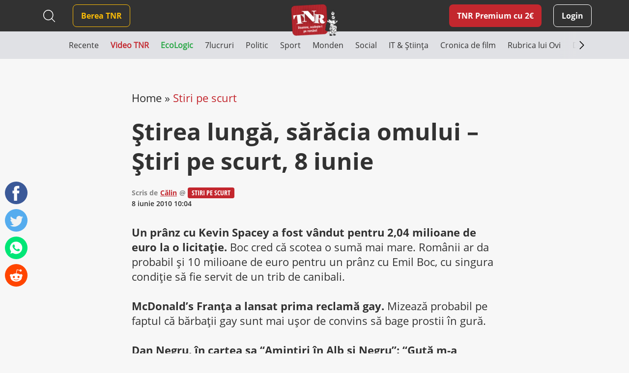

--- FILE ---
content_type: text/html; charset=UTF-8
request_url: https://www.timesnewroman.ro/wp-admin/admin-ajax.php?action=load_random_jobs&security=b03cb25b95
body_size: 408
content:
{"content":"\n\n<div class=\"home-job-box d-flex job\">\n    <a href=\"https:\/\/www.arnia.com\/jobs\/backend-engineer-tech-stack-migration-c-aws-python\/\" class=\"home-job-url\" target=\"_blank\"><\/a>\n\n            <img src=\"https:\/\/www.timesnewroman.ro\/wp-content\/uploads\/2020\/10\/Arnia_logo_square.png\" width=\"64\" height=\"64\" \/>\n        <div class=\"job-content ml-2\">\n        <div class=\"title\">C# Engineer (with some Python experience)<\/div>\n                    <div class=\"company\">Arnia Software<\/div>\n            <\/div>\n<\/div>\n\n<div class=\"home-job-box d-flex job\">\n    <a href=\"https:\/\/www.arnia.com\/jobs\/sales-intern\/\" class=\"home-job-url\" target=\"_blank\"><\/a>\n\n            <img src=\"https:\/\/www.timesnewroman.ro\/wp-content\/uploads\/2020\/10\/Arnia_logo_square.png\" width=\"64\" height=\"64\" \/>\n        <div class=\"job-content ml-2\">\n        <div class=\"title\">Sales Intern<\/div>\n                    <div class=\"company\">Arnia Software<\/div>\n            <\/div>\n<\/div>\n\n<div class=\"home-job-box d-flex job job-hidden\">\n    <a href=\"https:\/\/www.arnia.com\/jobs\/senior-cloud-engineer-c-python-aws\/\" class=\"home-job-url\" target=\"_blank\"><\/a>\n\n            <img src=\"https:\/\/www.timesnewroman.ro\/wp-content\/uploads\/2020\/10\/Arnia_logo_square.png\" width=\"64\" height=\"64\" \/>\n        <div class=\"job-content ml-2\">\n        <div class=\"title\">Senior Cloud Engineer (Python)<\/div>\n                    <div class=\"company\">Arnia Software<\/div>\n            <\/div>\n<\/div>"}

--- FILE ---
content_type: text/html; charset=UTF-8
request_url: https://www.timesnewroman.ro/wp-admin/admin-ajax.php
body_size: 772
content:
{"content":"<div class=\"col-12 col-md-6 col-xl-4 mb-4\">\n<article class=\"article-box home-article\">\n\n    <a href=\"https:\/\/www.timesnewroman.ro\/stiri-pe-scurt\/stirea-lunga-saracia-omului-stiri-pe-scurt-16-iulie\/\" class=\"article-url  \" title=\"\u015etirea lung\u0103, s\u0103r\u0103cia omului \u2013 \u015etiri pe scurt 16 iulie\"><\/a>\n\n    <div class=\"image-container\">\n        <img src=\"https:\/\/www.timesnewroman.ro\/wp-content\/uploads\/2020\/10\/default_article_image.png\" alt=\"\u015etirea lung\u0103, s\u0103r\u0103cia omului \u2013 \u015etiri pe scurt 16 iulie\" \/>\n    <\/div>\n\n    \n    \n    <div class=\"article-meta\">\n        <div class=\"d-flex w-100\">\n                            <div class=\"article-category stiri-pe-scurt\">\n                    <a href=\"https:\/\/www.timesnewroman.ro\/stiri-pe-scurt\/\">Stiri pe scurt<\/a>\n                <\/div>\n                        \n                                                <div class=\"date ml-auto mt-0\">16 iulie, 2010<\/div>\n                                    <\/div>\n\n        <div class=\"article-info\">\n            \n            <h2 class=\"article-title\">\u015etirea lung\u0103, s\u0103r\u0103cia omului \u2013 \u015etiri pe scurt 16 iulie<\/h2>\n        <\/div>\n    <\/div>\n\n    \n<\/article><\/div><div class=\"col-12 col-md-6 col-xl-4 mb-4\">\n<article class=\"article-box home-article\">\n\n    <a href=\"https:\/\/www.timesnewroman.ro\/politic\/risc-de-obezitate-la-primaria-cluj-ca-angajatii-ii-tot-fura-senvisul-lui-emil-boc\/\" class=\"article-url  \" title=\"Risc de obezitate la prim\u0103ria Cluj, c\u0103 angaja\u021bii \u00eei tot fur\u0103 senvi\u0219ul lui Emil Boc\"><\/a>\n\n    <div class=\"image-container\">\n        <img src=\"https:\/\/www.timesnewroman.ro\/wp-content\/uploads\/2022\/07\/emil_boc_sandvis-550x370.jpg\" alt=\"Risc de obezitate la prim\u0103ria Cluj, c\u0103 angaja\u021bii \u00eei tot fur\u0103 senvi\u0219ul lui Emil Boc\" \/>\n    <\/div>\n\n    \n    \n    <div class=\"article-meta\">\n        <div class=\"d-flex w-100\">\n                            <div class=\"article-category politic\">\n                    <a href=\"https:\/\/www.timesnewroman.ro\/politic\/\">Politic<\/a>\n                <\/div>\n                        \n                                                <div class=\"date ml-auto mt-0\">11 iulie, 2022<\/div>\n                                    <\/div>\n\n        <div class=\"article-info\">\n            \n            <h2 class=\"article-title\">Risc de obezitate la prim\u0103ria Cluj, c\u0103 angaja\u021bii \u00eei tot fur\u0103 senvi\u0219ul lui Emil Boc<\/h2>\n        <\/div>\n    <\/div>\n\n    \n<\/article><\/div><div class=\"col-12 col-md-6 col-xl-4 mb-4\">\n<article class=\"article-box home-article\">\n\n    <a href=\"https:\/\/www.timesnewroman.ro\/politic\/basescu-turnator-la-securitate-alte-10-secrete-care-i-ar-putea-distruge-cariera\/\" class=\"article-url  \" title=\"B\u0103sescu, turn\u0103tor la Securitate! Alte 10 secrete care i-ar putea distruge cariera\"><\/a>\n\n    <div class=\"image-container\">\n        <img src=\"https:\/\/www.timesnewroman.ro\/wp-content\/uploads\/2020\/07\/basescu_mahmureala_leac-550x370.jpg\" alt=\"B\u0103sescu, turn\u0103tor la Securitate! Alte 10 secrete care i-ar putea distruge cariera\" \/>\n    <\/div>\n\n    \n    \n    <div class=\"article-meta\">\n        <div class=\"d-flex w-100\">\n                            <div class=\"article-category politic\">\n                    <a href=\"https:\/\/www.timesnewroman.ro\/politic\/\">Politic<\/a>\n                <\/div>\n                        \n                                                <div class=\"date ml-auto mt-0\">04 iunie, 2019<\/div>\n                                    <\/div>\n\n        <div class=\"article-info\">\n            \n            <h2 class=\"article-title\">B\u0103sescu, turn\u0103tor la Securitate! Alte 10 secrete care i-ar putea distruge cariera<\/h2>\n        <\/div>\n    <\/div>\n\n    \n<\/article><\/div>"}

--- FILE ---
content_type: text/html; charset=utf-8
request_url: https://www.google.com/recaptcha/api2/aframe
body_size: 257
content:
<!DOCTYPE HTML><html><head><meta http-equiv="content-type" content="text/html; charset=UTF-8"></head><body><script nonce="YA8pNbZyKsDTTeHCu4gCxg">/** Anti-fraud and anti-abuse applications only. See google.com/recaptcha */ try{var clients={'sodar':'https://pagead2.googlesyndication.com/pagead/sodar?'};window.addEventListener("message",function(a){try{if(a.source===window.parent){var b=JSON.parse(a.data);var c=clients[b['id']];if(c){var d=document.createElement('img');d.src=c+b['params']+'&rc='+(localStorage.getItem("rc::a")?sessionStorage.getItem("rc::b"):"");window.document.body.appendChild(d);sessionStorage.setItem("rc::e",parseInt(sessionStorage.getItem("rc::e")||0)+1);localStorage.setItem("rc::h",'1768636637082');}}}catch(b){}});window.parent.postMessage("_grecaptcha_ready", "*");}catch(b){}</script></body></html>

--- FILE ---
content_type: image/svg+xml
request_url: https://www.timesnewroman.ro/wp-content/themes/tnr/assets/images/facebook.svg
body_size: 337
content:
<svg xmlns="http://www.w3.org/2000/svg" id="prefix__facebook_1_" width="46" height="46" data-name="facebook (1)" viewBox="0 0 46 46">
    <circle id="prefix__Ellipse_17" cx="23" cy="23" r="23" fill="#3b5998" data-name="Ellipse 17"/>
    <path id="prefix__Path_425" fill="#fff" d="M51.148 36.8h-4.122v15.1h-6.244V36.8h-2.97v-5.3h2.97v-3.436c0-2.456 1.166-6.3 6.3-6.3l4.626.019v5.151h-3.357a1.271 1.271 0 0 0-1.325 1.446v3.12h4.667z" data-name="Path 425" transform="translate(-22.338 -12.912)"/>
</svg>


--- FILE ---
content_type: text/javascript;charset=utf-8
request_url: https://id.cxense.com/public/user/id?json=%7B%22identities%22%3A%5B%7B%22type%22%3A%22ckp%22%2C%22id%22%3A%22mki0l4ve8vmly3t2%22%7D%2C%7B%22type%22%3A%22lst%22%2C%22id%22%3A%2219dwdos6fk9y32h87y2m1veadd%22%7D%2C%7B%22type%22%3A%22cst%22%2C%22id%22%3A%2219dwdos6fk9y32h87y2m1veadd%22%7D%5D%7D&callback=cXJsonpCB3
body_size: 208
content:
/**/
cXJsonpCB3({"httpStatus":200,"response":{"userId":"cx:1laod7wf1uvbf1heq59acduo5b:2hw7t9v4u37n6","newUser":false}})

--- FILE ---
content_type: text/javascript;charset=utf-8
request_url: https://p1cluster.cxense.com/p1.js
body_size: 99
content:
cX.library.onP1('19dwdos6fk9y32h87y2m1veadd');
